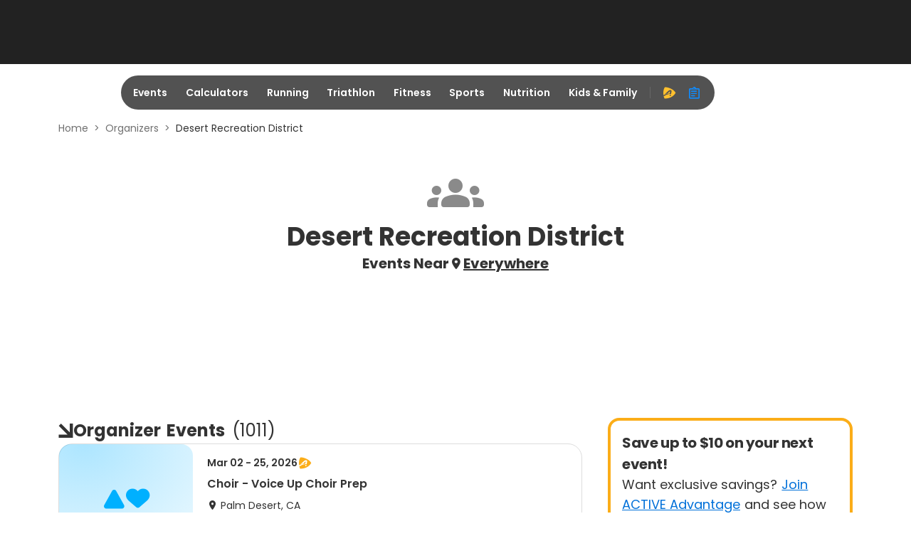

--- FILE ---
content_type: application/javascript; charset=utf-8
request_url: https://fundingchoicesmessages.google.com/f/AGSKWxUe7okbTQU_z6DyPJ6VnUoN_aOb857q-JzWTu30kXp0Plt9JpNGieCMXrGidi9OmYEZqiu_062tLtaqBZmB88LPRwRFPpFAyL1yeaG6tPr87lxkxyfmKqe98_ERYMKKU14fNB1CK7ppdC1YLrQfCva0EZtappS4rSNaMypvVG6VD0eUdFisNoIrXJET/_.uk/ads./mads.php?_adchoices._300x160_/showad_
body_size: -1289
content:
window['0e3fcc9b-dccc-406f-a703-9987f2e7d5e9'] = true;